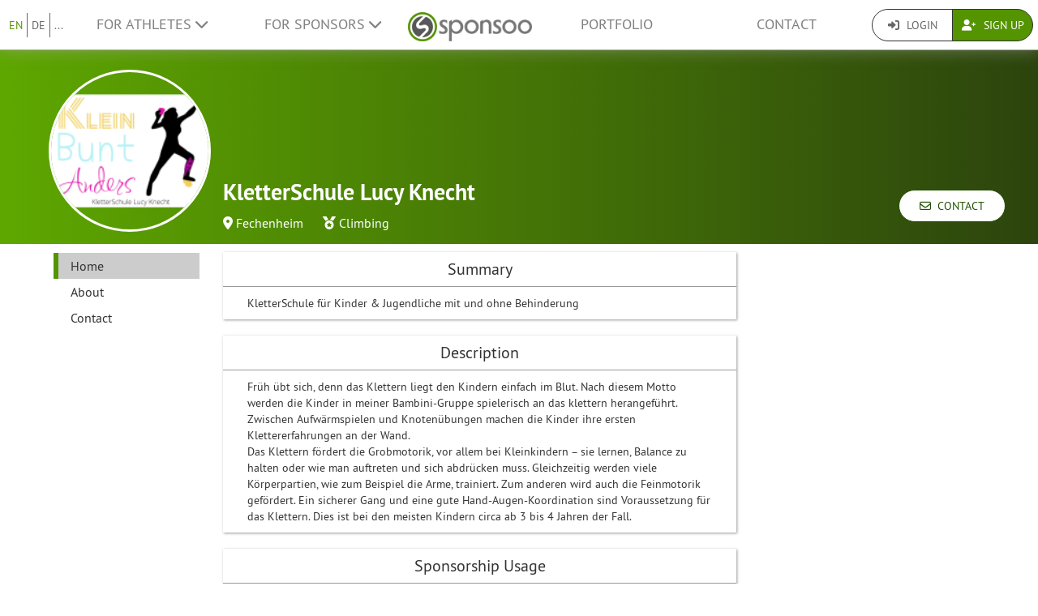

--- FILE ---
content_type: text/html; charset=UTF-8
request_url: https://www.sponsoo.de/p/kletterschulelucyknecht?&_locale=en
body_size: 9012
content:

    
<!DOCTYPE html>
<html lang="en">
<head>
    <meta charset="utf-8"/>
    <meta http-equiv="X-UA-Compatible" content="IE=edge"/>
    <meta name="viewport" content="width=device-width, initial-scale=1.0"/>
    <!-- Google Tag Manager -->
    <script>(function(w,d,s,l,i){w[l]=w[l]||[];w[l].push({'gtm.start':
          new Date().getTime(),event:'gtm.js'});var f=d.getElementsByTagName(s)[0],
        j=d.createElement(s),dl=l!='dataLayer'?'&l='+l:'';j.async=true;j.src=
        'https://www.googletagmanager.com/gtm.js?id='+i+dl;f.parentNode.insertBefore(j,f);
      })(window,document,'script','dataLayer','GTM-PPXNR8T');</script>
    <!-- End Google Tag Manager -->
    <!-- Facebook Pixel Code -->
    <script>!function(f,b,e,v,n,t,s){if(f.fbq)return;n=f.fbq=function(){n.callMethod?n.callMethod.apply(n,arguments):n.queue.push(arguments)};if(!f._fbq)f._fbq=n;n.push=n;n.loaded=!0;n.version='2.0';n.queue=[];t=b.createElement(e);t.async=!0;t.src=v;s=b.getElementsByTagName(e)[0];s.parentNode.insertBefore(t,s)}(window,document,'script','https://connect.facebook.net/en_US/fbevents.js'); fbq('init', '1906238559549321'); fbq('track', 'PageView');</script><noscript> <img height="1" width="1" src="https://www.facebook.com/tr?id=1906238559549321&ev=PageView&noscript=1"/></noscript>
    <!-- End Facebook Pixel Code -->
            <meta name="description" content="&lt;p&gt;KletterSchule&amp;nbsp;f&amp;uuml;r Kinder &amp;amp; Jugendliche mit und ohne Behinderung&lt;/p&gt;
"/>
        <meta property="og:description" content="&lt;p&gt;KletterSchule&amp;nbsp;f&amp;uuml;r Kinder &amp;amp; Jugendliche mit und ohne Behinderung&lt;/p&gt;
">
    
                <link rel="canonical" href="https://www.sponsoo.de/p/kletterschulelucyknecht"/>
    
    
        <meta property="og:title" content="KletterSchule Lucy Knecht  - Sponsorship profile - Sponsoo"/>
    <meta property="og:image" content="/uploads/profile-images/logo/kletterschulelucyknecht-c6845e.png"/>

    <title>KletterSchule Lucy Knecht  - Sponsorship profile | Sponsoo</title>

                <link rel="apple-touch-icon" type="image/png" href="/apple-touch-icon-57x57.png"/>
                    <link rel="apple-touch-icon" type="image/png" sizes="76x76" href="/apple-touch-icon-76x76.png"/>
                    <link rel="apple-touch-icon" type="image/png" sizes="120x120" href="/apple-touch-icon-120x120.png"/>
                    <link rel="apple-touch-icon" type="image/png" sizes="152x152" href="/apple-touch-icon-152x152.png"/>
                <link rel="icon" type="image/x-icon" href="/favicon.ico"/>
    
                <link rel="stylesheet" type="text/css" href="/dashboard/sponsoo.css?cf5247723e"/>
    
    <!--[if lt IE 9]>
    <script src="https://oss.maxcdn.com/html5shiv/3.7.2/html5shiv.min.js"></script>
    <script src="https://oss.maxcdn.com/respond/1.4.2/respond.min.js"></script>
    <![endif]-->

                <link rel="alternate" hreflang="en-US" href="https://www.sponsoo.com/p/kletterschulelucyknecht"/>
            <link rel="alternate" hreflang="de-at" href="https://www.sponsoo.at/p/kletterschulelucyknecht"/>
            <link rel="alternate" hreflang="de-ch" href="https://www.sponsoo.ch/p/kletterschulelucyknecht"/>
            <link rel="alternate" hreflang="en-CN" href="https://www.sponsoo.asia/p/kletterschulelucyknecht"/>
            <link rel="alternate" hreflang="en-IL" href="https://www.sponsoo.co.il/p/kletterschulelucyknecht"/>
            <link rel="alternate" hreflang="en-DK" href="https://www.sponsoo.dk/p/kletterschulelucyknecht"/>
            <link rel="alternate" hreflang="en-HU" href="https://www.sponsoo.hu/p/kletterschulelucyknecht"/>
            <link rel="alternate" hreflang="en-IN" href="https://www.sponsoo.in/p/kletterschulelucyknecht"/>
            <link rel="alternate" hreflang="en-PL" href="https://www.sponsoo.pl/p/kletterschulelucyknecht"/>
            <link rel="alternate" hreflang="en-RS" href="https://www.sponsoo.rs/p/kletterschulelucyknecht"/>
            <link rel="alternate" hreflang="en-SE" href="https://www.sponsoo.se/p/kletterschulelucyknecht"/>
            <link rel="alternate" hreflang="en-SI" href="https://www.sponsoo.si/p/kletterschulelucyknecht"/>
            <link rel="alternate" hreflang="en-RU" href="https://www.sponsoo.ru/p/kletterschulelucyknecht"/>
    
</head>
<body data-ngapp="sponsoo">
<!-- Google Tag Manager (noscript) -->
<noscript>
    <iframe src="https://www.googletagmanager.com/ns.html?id=GTM-PPXNR8T" height="0" width="0" style="display:none;visibility:hidden"></iframe>
</noscript>
<!-- End Google Tag Manager (noscript) -->

    


<script type="text/javascript">
  window.addEventListener('load', function () {
    var navbar = [].slice.call(document.querySelectorAll('.navbar'));

    navbar.forEach(function (navigation) {
      var trigger = [].slice.call(navigation.querySelectorAll('.navbar-burger-trigger'));

      trigger.forEach(function (trigger) {
        trigger.addEventListener('click', function () {
          var menu = navigation.querySelector('.navbar-menu');
          menu.classList.toggle('is-active');
        });
      });
    });
  });
</script>

<div class="page-navigation">
    <nav class="navbar">
                <div class="navbar-brand is-hidden-desktop">

                                    <a class="navbar-brand" href="/" title="Back to the main page">
                <img src="/assets/bundles/sponsoowebsite/sponsoo_logo-c14477ec06734b0f4bc10e69235ed817.png" alt="Sponsoo Logo">
            </a>

                        <div class="navbar-burger">
                <button click.delegate="toggleBurgerMenu()" class="navbar-burger-trigger">
                    <span class="fa fa-bars"></span>
                </button>
            </div>
        </div>

        <div class="navbar-menu">
                                        <div class="navbar-item is-narrow">
                    <ul class="level is-separated">
                                                    <li class="level-item"><a class="is-active" href="/p/kletterschulelucyknecht?&amp;_locale=en">EN</a></li>
                            <li class="level-item"><a href="/p/kletterschulelucyknecht?&amp;_locale=de">DE</a></li>
                                                <li class="level-item">
                            <a href="#" data-toggle="dropdown">...</a>
                            <ul class="dropdown-menu dropdown-list-no-border" role="menu">
                                                                        <li><a class="is-active" href="/p/kletterschulelucyknecht?&amp;_locale=en">English</a></li>

                                                                        <li><a class="" href="/p/kletterschulelucyknecht?&amp;_locale=de">Deutsch</a></li>

                                                                        <li><a class="" href="/p/kletterschulelucyknecht?&amp;_locale=es">Español</a></li>

                                                                        <li><a class="" href="/p/kletterschulelucyknecht?&amp;_locale=fr">Français</a></li>

                                                                        <li><a class="" href="/p/kletterschulelucyknecht?&amp;_locale=fi">Suomi</a></li>

                                                                        <li><a class="" href="/p/kletterschulelucyknecht?&amp;_locale=it">Italiano</a></li>

                                                                        <li><a class="" href="/p/kletterschulelucyknecht?&amp;_locale=ar">عربى</a></li>

                                                            </ul>
                        </li>
                    </ul>
                </div>
                                    <div class="navbar-item">
                <ul class="navbar-links">
                    
                                                <li class="navbar-link">
                            <a href="#" class="dropdown-toggle" data-toggle="dropdown">
                                For Athletes <span class="fa fa-chevron-down"></span>
                            </a>

                                                        <ul class="dropdown-menu" role="menu">
                                <li><a href="/athlete">Further Information</a></li>
                                <li><a href="/athlete/prices">Price list for sports people</a></li>

                                                                <li>
                                    <a href="/help/for-athletes">
                                        FAQ for sportsmen
                                    </a>
                                </li>
                            </ul>
                        </li>

                                                <li class="navbar-link">
                            <a href="#" class="dropdown-toggle" data-toggle="dropdown">
                                For Sponsors <span class="fa fa-chevron-down"></span>
                            </a>

                                                        <ul class="dropdown-menu" role="menu">
                                <li><a href="/sponsor">Further Information</a></li>

                                                                <li>
                                    <a href="/help/for-sponsors">
                                        FAQ for businesses
                                    </a>
                                </li>
                                <li><a href="/offers">Offers</a></li>
                            </ul>
                        </li>
                    
                                        <li class="is-visible-desktop">
                        <a href="/" title="Back to the main page">
                            <img src="/assets/bundles/sponsoowebsite/sponsoo_logo-c14477ec06734b0f4bc10e69235ed817.png" alt="Sponsoo Logo">
                        </a>
                    </li>
                                        <li class="navbar-link">
                                                    <a class="nav-link" href="/offers">Portfolio</a>
                                            </li>
                                        <li class="navbar-link">
                        <a class="nav-link" href="/contact">Contact</a>
                    </li>
                </ul>
            </div>

                        <div class="navbar-item is-narrow">
                                    <div class="btn-group" role="group">
                                                <a href="#modal-login" data-toggle="modal" class="btn log-reg-buttons">
                            <span class="fa fa-sign-in"></span>
                            Login
                        </a>
                                                <a href="/register" class="btn btn-green log-reg-buttons" style="color: #fff;">
                            <span class="fa fa-user-plus"></span>
                            Sign Up
                        </a>
                    </div>
                            </div>
        </div>

    </nav>
</div>

        <div id="content">
                
                        <div ng-controller="ProfilePageController as page" data-sponsoree="{&quot;userRole&quot;:0,&quot;accessRight&quot;:&quot;read_public&quot;,&quot;address&quot;:{&quot;country&quot;:&quot;DE&quot;,&quot;lat&quot;:50.1268,&quot;lng&quot;:8.7554,&quot;locality&quot;:&quot;Fechenheim&quot;,&quot;postbox&quot;:null,&quot;recipient&quot;:null,&quot;region&quot;:null,&quot;street&quot;:null,&quot;supplement&quot;:null,&quot;zipcode&quot;:&quot;60386&quot;},&quot;ageClass&quot;:null,&quot;ageGroup&quot;:null,&quot;birthdate&quot;:null,&quot;contactPerson&quot;:{&quot;firstName&quot;:&quot;Lucy&quot;,&quot;lastName&quot;:&quot;Knecht&quot;,&quot;organizationPosition&quot;:null,&quot;salutation&quot;:&quot;f&quot;,&quot;title&quot;:null},&quot;description&quot;:&quot;&lt;p&gt;Fr&amp;uuml;h &amp;uuml;bt sich, denn das Klettern liegt den Kindern einfach im Blut. Nach diesem Motto werden die Kinder in meiner Bambini-Gruppe spielerisch an das klettern herangef&amp;uuml;hrt. Zwischen Aufw&amp;auml;rmspielen und Knoten&amp;uuml;bungen machen die Kinder ihre ersten Klettererfahrungen an der Wand.&amp;nbsp;&amp;nbsp;&lt;\/p&gt;\n\n&lt;p&gt;Das Klettern f&amp;ouml;rdert die Grobmotorik, vor allem bei Kleinkindern &amp;ndash; sie lernen, Balance zu halten oder wie man auftreten und sich abdr&amp;uuml;cken muss. Gleichzeitig werden viele K&amp;ouml;rperpartien, wie zum Beispiel die Arme, trainiert. Zum anderen wird auch die Feinmotorik gef&amp;ouml;rdert. Ein sicherer Gang und eine gute Hand-Augen-Koordination sind Voraussetzung f&amp;uuml;r das Klettern. Dies ist bei den meisten Kindern circa ab 3 bis 4 Jahren der Fall.&lt;\/p&gt;\n&quot;,&quot;email&quot;:&quot;lucy.knecht@gmx.de&quot;,&quot;fax&quot;:null,&quot;gender&quot;:null,&quot;highlightImagePath&quot;:null,&quot;highlightImageWebPath&quot;:null,&quot;homepageDesktopImagePath&quot;:null,&quot;homepageDesktopImageWebPath&quot;:null,&quot;homepageMobileImagePath&quot;:null,&quot;homepageMobileImageWebPath&quot;:null,&quot;href&quot;:&quot;https:\/\/www.sponsoo.de\/p\/kletterschulelucyknecht&quot;,&quot;invoiceDetails&quot;:null,&quot;keyFigures&quot;:null,&quot;locale&quot;:null,&quot;locales&quot;:[&quot;de&quot;,&quot;en&quot;],&quot;locality&quot;:&quot;Fechenheim&quot;,&quot;logoPath&quot;:&quot;https:\/\/www.sponsoo.de\/uploads\/profile-images\/logo\/kletterschulelucyknecht-c6845e.png&quot;,&quot;logoWebPath&quot;:&quot;\/uploads\/profile-images\/logo\/kletterschulelucyknecht-c6845e.png&quot;,&quot;memberCount&quot;:null,&quot;name&quot;:&quot;KletterSchule Lucy Knecht &quot;,&quot;phone&quot;:&quot;01703029777&quot;,&quot;privacy&quot;:&quot;full_public&quot;,&quot;privacyStr&quot;:&quot;Public&quot;,&quot;searchString&quot;:&quot;kletterschulelucyknecht&quot;,&quot;shortName&quot;:null,&quot;shortcut&quot;:null,&quot;sponsorText&quot;:null,&quot;sports&quot;:[],&quot;successes&quot;:null,&quot;summary&quot;:&quot;&lt;p&gt;KletterSchule&amp;nbsp;f&amp;uuml;r Kinder &amp;amp; Jugendliche mit und ohne Behinderung&lt;\/p&gt;\n&quot;,&quot;type&quot;:&quot;event&quot;,&quot;typeStr&quot;:&quot;Event&quot;,&quot;url&quot;:&quot;kletterschulelucyknecht&quot;,&quot;usage&quot;:&quot;&lt;p&gt;Wir w&amp;uuml;rden mit der Hilfe von Sponsoren unseren Materialbestand auff&amp;uuml;llen und unsere Reichweite erweitern wollen. Ich w&amp;uuml;rde gerne ein Kampagne f&amp;uuml;r das Inklusive Klettern machen.&amp;nbsp;&lt;\/p&gt;\n&quot;,&quot;uuid&quot;:&quot;c15a09dd-4061-4c68-96f9-e3d4ccc7927c&quot;}">
                        <section vocab="http://schema.org/" >
                
<section id="profile-teaser"
         class="profile-teaser-sponsoree
         profile-teaser
         "
         >
</section>
<div class="profile-teaser-sponsoree profile-teaser-header-bg" style="height: 90px;"></div>
                <meta name="productID" content="21022">
                <section class="profile-container">

                                        <section id="section-profile-logo">
                        <div>
                            <img property="logo" src="https://www.sponsoo.de/media/cache/profile_thumbnail/uploads/profile-images/logo/kletterschulelucyknecht-c6845e.png" srcset="https://www.sponsoo.de/media/cache/resolve/profile_thumbnail_2x/uploads/profile-images/logo/kletterschulelucyknecht-c6845e.png 2x">
                        </div>
                    </section>

                                        <section id="section-profile-header">
                        <div>
    <h1 property="name" class="profile-name">
        KletterSchule Lucy Knecht 
            </h1>

            <span class="profile-property">
                                            <span class="fas fa-map-marker-alt"></span>&nbsp;<a
                    href="https://www.sponsoo.de/offers/map?zipcode=50.1268000,8.7554000,28318&amp;showProfile=kletterschulelucyknecht"
                    target="_blank" rel="nofollow noreferrer noopener">Fechenheim</a>
                            </span>
    
            <span class="profile-property" property="category">
                            <span class="fas fa-medal"></span>
                            <a href="/sports/climbing">Climbing</a>                    </span>
    
    </div>
<div class="right-corner">
            <a href="/p/kletterschulelucyknecht/contact" class="btn btn-default btn-header">
            <span class="far fa-envelope"></span>&nbsp;
            Contact
        </a>
    </div>
                    </section>

                                        <section id="section-profile-sidebar">
                        

<script>
    let styleSidebarLinks = function(el)  {
      removeClassNames();
      el.classList.add('li-active');
    }
    let removeClassNames = function() {
      let listElements = document.getElementsByClassName("profile-sidebar-link");
        for (let i= 0; i < listElements.length; i++) {
            listElements[i].classList.remove('li-active');
        }
      let initialContent = document.getElementById('initial-content');
      if (initialContent) {
        initialContent.parentElement.removeChild(initialContent);
      }
    }
</script>

<nav class="navbar navbar-expand-lg profile-sidebar">
    <ul class="nav collapse navbar-collapse" id="profile-sidebar">
                                <li>
        <a
            id="profile-sidebar-link-profile_index"
            class="profile-sidebar-link  li-active"
            href="/p/kletterschulelucyknecht"
        >
            Home</a>
    </li>

                                <li>
        <a
            id="profile-sidebar-link-profile_about"
            class="profile-sidebar-link "
            href="/p/kletterschulelucyknecht/about"
        >
            About</a>
    </li>

                                <li>
        <a
            id="profile-sidebar-link-profile_contact"
            class="profile-sidebar-link "
            href="/p/kletterschulelucyknecht/contact"
        >
            Contact</a>
    </li>

        
    </ul>
</nav>
                    </section>


                                        <section id="section-main-content">
                        <div ng-include="template"></div>
                        <div id="initial-content">
                                <div class="overview-container">
    <div id="content-feed">
        

<section id="profile-about">
                
                        <div class="box-shadow main-content-box">
                                <div>
                    <h2 class="main-content-box-h2">
                        Summary
                    </h2>
                    <div class="profile-contents main-content-box-content">
                        <div class='externalize'><p>KletterSchule&nbsp;f&uuml;r Kinder &amp; Jugendliche mit und ohne Behinderung</p>
</div>
                    </div>
                </div>
            </div>
                                <div class="box-shadow main-content-box">
                                <div>
                    <h2 class="main-content-box-h2">
                        Description
                    </h2>
                    <div class="profile-contents main-content-box-content">
                        <div class='externalize'><p>Fr&uuml;h &uuml;bt sich, denn das Klettern liegt den Kindern einfach im Blut. Nach diesem Motto werden die Kinder in meiner Bambini-Gruppe spielerisch an das klettern herangef&uuml;hrt. Zwischen Aufw&auml;rmspielen und Knoten&uuml;bungen machen die Kinder ihre ersten Klettererfahrungen an der Wand.&nbsp;&nbsp;</p>

<p>Das Klettern f&ouml;rdert die Grobmotorik, vor allem bei Kleinkindern &ndash; sie lernen, Balance zu halten oder wie man auftreten und sich abdr&uuml;cken muss. Gleichzeitig werden viele K&ouml;rperpartien, wie zum Beispiel die Arme, trainiert. Zum anderen wird auch die Feinmotorik gef&ouml;rdert. Ein sicherer Gang und eine gute Hand-Augen-Koordination sind Voraussetzung f&uuml;r das Klettern. Dies ist bei den meisten Kindern circa ab 3 bis 4 Jahren der Fall.</p>
</div>
                    </div>
                </div>
            </div>
                                            <div class="box-shadow main-content-box">
                                <div>
                    <h2 class="main-content-box-h2">
                        Sponsorship Usage
                    </h2>
                    <div class="profile-contents main-content-box-content">
                        <div class='externalize'><p>Wir w&uuml;rden mit der Hilfe von Sponsoren unseren Materialbestand auff&uuml;llen und unsere Reichweite erweitern wollen. Ich w&uuml;rde gerne ein Kampagne f&uuml;r das Inklusive Klettern machen.&nbsp;</p>
</div>
                    </div>
                </div>
            </div>
            
    </section>
    </div>
    <div id="content-infos">
        

<section>

    
    
    
                
    
    
</section>
    </div>
</div>
                        </div>
                    </section>
                </section>
            </section>
        
     
    
    </div>
    <!--/#content -->

    

<footer>
    <div class="container">
        <div class="row footer-row">
            <div class="col-md-3 col-sm-6" style="position: relative;">
                <hr class="footer-hr-top">
                <h4>
                    <a href="/athlete">Athletes</a>
                </h4>
                <ul class="footer-links">
                    <li><a href="/athlete">Sponsoo for Athletes</a></li>
                    <li>
                        <a href="/register">Register an Athlete</a>
                    </li>
                    <li>
                        <a href="/register">Register a Team</a>
                    </li>
                    <li>
                        <a href="/register">Register a Club</a>
                    </li>
                    <li>
                        <a href="/register">Register an Association</a>
                    </li>
                    <li><a href="/help/for-athletes">FAQ for Athletes</a></li>
                    <li><a href="/olympics">Olympic athletes</a></li>
                    <li><a href="/ncaa">College Athletes</a></li>
                    <li><a href="https://www.sponsoo.com/en/s/ncaa-nil-sponsorships" alt="NCAA Sponsorships with NIL">NIL Rules for college Athletes</a></li>                </ul>
            </div>
            <!--/.col-md-3 -->

            <div class="col-md-3 col-sm-6" style="position: relative;">
                <hr class="footer-hr-top">
                <h4>
                    <a href="/sponsor">Sponsors</a>
                </h4>
                <ul class="footer-links">
                    <li><a href="/sponsor">Sponsoo for Sponsors</a></li>
                    <li><a href="/register">Become a Sponsor</a></li>
                    <li><a href="/help/for-sponsors">FAQ for Sponsors</a></li>
                </ul>
            </div>
            <!--/.col-md-3 -->

            <div class="col-md-3 col-sm-6" style="position: relative;">
                <hr class="footer-hr-top">
                <h4>
                    <a href="/about">About us</a>
                </h4>
                <ul class="footer-links">
                    <li><a href="/about">Our Team</a></li>
                    <li><a href="/job">Jobs</a></li>
                                        <li><a href="/press">Press and Media</a></li>
                    <li><a href="/en/investor-relations">Investor Relations</a></li>
                    <li><a href="https://blog.sponsoo.com" target="_blank" rel="noreferrer noopener" title="The Sponsoo Blog">Blog</a></li>
                    <li><a href="/en/newsletter">Newsletter</a></li>
                    <li><a href="/glossary">Glossary</a></li>
                    <li><a href="https://www.f6s.com/sponsoo" target="_blank" rel="noreferrer noopener">F6S</a></li>
                    <li><a href="https://www.crunchbase.com/organization/sponsoo" target="_blank" rel="noreferrer noopener">Crunchbase</a></li>
                </ul>
            </div>
            <!--/.col-md-3 -->

            <div class="col-md-3 col-sm-6" style="position: relative;">
                <hr class="footer-hr-top">
                <h4>
                    <a href="/">Sponsoo &reg;</a>
                </h4>
                <ul class="footer-links">
                    <li><a href="/terms-and-conditions">T&amp;C</a></li>
                    <li><a href="/privacy">Privacy</a></li>
                    <li><a href="/imprint">Imprint</a></li>
                    <li><a href="/contact">Contact</a></li>
                    <li><a href="/help">FAQ</a></li>
                    <li><a href="https://docs.google.com/forms/d/1WA0K5zjOYEL6VPwOeDnTDmGeOgYxHqR3AXlYYtSgtF8/viewform" target="_blank" rel="noreferrer noopener">Feedback</a>
                    </li>
                    <li><a href="/en/s/sponsoo-agent"
                           target="_blank" rel="noreferrer noopener">Sales Agents Program</a></li>
                                    </ul>
            </div>
            <!--/.col-md-3 -->

        </div>
        <!--/.row -->
        <div class="row footer-row">
            <div class="col-md-3 col-sm-6" style="position: relative;">
                <hr class="footer-hr-top">
                <h4>
                    <a href="/offers">Local Sponsoring</a>
                </h4>
                <ul class="footer-links">
                                            <li><a href="/sponsorship/hamburg">Sport Sponsoring in Hamburg</a></li>
                                            <li><a href="/sponsorship/berlin-potsdam">Sport Sponsoring in Berlin / Potsdam</a></li>
                                            <li><a href="/sponsorship/munich">Sport Sponsoring in Munich</a></li>
                                            <li><a href="/sponsorship/cologne">Sport Sponsoring in Cologne</a></li>
                                            <li><a href="/sponsorship/frankfurt-am-main">Sport Sponsoring in Frankfurt am Main</a></li>
                                            <li><a href="/sponsorship/stuttgart">Sport Sponsoring in Stuttgart</a></li>
                                            <li><a href="/sponsorship/duesseldorf">Sport Sponsoring in Düsseldorf</a></li>
                                            <li><a href="/sponsorship/dortmund">Sport Sponsoring in Dortmund</a></li>
                                    </ul>
            </div>
            
            <div class="col-md-3 col-sm-6" style="position: relative;">
                <hr class="footer-hr-top">
                <h4>
                    <a href="/offers">Sports</a>
                </h4>
                <ul class="footer-links">
                                            <li><a href="/sports/motor-sports">Sponsoring for Motor Sports</a></li>
                                            <li><a href="/sports/basketball">Sponsoring for Basketball</a></li>
                                            <li><a href="/sports/beachvolleyball">Sponsoring for Beachvolleyball</a></li>
                                            <li><a href="/sports/football-soccer">Sponsoring for Football (Soccer)</a></li>
                                            <li><a href="/sports/golf">Sponsoring for Golf</a></li>
                                            <li><a href="/sports/handball">Sponsoring for Handball</a></li>
                                            <li><a href="/sports/athletics">Sponsoring for Athletics</a></li>
                                            <li><a href="/sports/equestrian">Sponsoring for Equestrian</a></li>
                                            <li><a href="/sports/snowboarding">Sponsoring for Snowboarding</a></li>
                                            <li><a href="/sports/surfing">Sponsoring for Surfing</a></li>
                                            <li><a href="/sports/tennis">Sponsoring for Tennis</a></li>
                                            <li><a href="/sports/e-sports">Sponsoring for eSports</a></li>
                                    </ul>
            </div>
                    </div>
                <hr>
        <div class="row footer-references">
            <div class="col-sm-12 col-md-9">
                <div class="footer-logos">
                    <div class="footer-logo-wrapper">
                        <h4>Known from</h4>
                        <div style="flex: 7.5019;">
                            <a href="https://www.handelsblatt.com/unternehmen/mittelstand/die-neuen-gruender-sponsoo-aufs-trikot-fertig-los/19357852.html"
                               target="_blank" rel="noreferrer noopener">
                                <img src="/assets/bundles/sponsoowebsite/img/footer_handelsblatt-9bfaa25a0c66d2ce64692463d81e9f68.png" alt="Handelsblatt" style="width: 80%; height: auto;">
                            </a>
                        </div>
                        <div style="flex: 3.8168;">
                            <a href="https://www.welt.de/print/die_welt/hamburg/article149883338/Das-Ebay-fuers-Sportsponsoring.html" target="_blank" rel="noreferrer noopener">
                                <img src="/assets/bundles/sponsoowebsite/img/footer_welt-0c759151ab645f9746bb491b5132b58c.png" alt="Welt" style="width: 80%; height: auto;">
                            </a>
                        </div>
                        <div style="flex: 5.06;">
                            <a href="https://sports.vice.com/de/article/gv4vxx/sponsoo-will-der-robin-hood-der-sportvermarktung-werden-569" target="_blank" rel="noreferrer noopener">
                                <img src="/assets/bundles/sponsoowebsite/img/footer_vice-e0a0174f74214b3336bf45ef3838c17e.png" alt="Vice" style="width: 80%; height: auto;">
                            </a>
                        </div>
                    </div>
                    <div class="footer-logo-wrapper">
                        <h4>Supported by</h4>
                        <div style="flex: 3.8168">
                            <a href="http://teams.speedupeurope.eu/" target="_blank" rel="noreferrer noopener">
                                <img src="/assets/bundles/sponsoowebsite/img/footer_ec-836fab7b77e33fe376ea3e3c25d75815.png" alt="European Commission" style="width: 80%; height: auto;">
                            </a>
                        </div>
                        <div style="flex: 3.7324">
                            <a href="http://www.bafa.de/DE/Wirtschafts_Mittelstandsfoerderung/Beratung_Finanzierung/Invest/invest_node.html" target="_blank" rel="noreferrer noopener">
                                <img src="/assets/bundles/sponsoowebsite/img/footer_bafa-aac9aa9870c028c7ad14f092724269c9.png" alt="INVEST - Bundesamt für Wirtschaft und Ausfuhrkontrolle"
                                     style="width: 80%; height: auto;">
                            </a>
                        </div>
                    </div>
                </div>
            </div>
            <div class="col-sm-12 col-md-3">
                <div class="footer-sm-wrapper">
                    <h4>Follow us</h4>
                    <ul class="footer-social-media">
                        <li><a href="https://www.facebook.com/sponsoo" target="_blank" rel="noreferrer noopener"><span class="fab fa-facebook-square"></span></a></li>
                        <li><a href="https://www.instagram.com/sponsoo" target="_blank" rel="noreferrer noopener"><span class="fab fa-instagram"></span></a></li>
                        <li><a href="https://twitter.com/sponsoo1337" target="_blank" rel="noreferrer noopener"><span class="fab fa-twitter-square"></span></a></li>
                        <li><a href="https://www.youtube.com/c/SponsooDeutschland" target="_blank" rel="noreferrer noopener"><span class="fab fa-youtube-square"></span></a></li>
                        <li><a href="https://plus.google.com/+SponsooDeutschland" target="_blank" rel="noreferrer noopener"><span class="fab fa-google-plus-square"></span></a></li>
                        <li><a href="https://www.linkedin.com/company/sponsoo" target="_blank" rel="noreferrer noopener"><span class="fab fa-linkedin"></span></a></li>
                        <li><a href="https://www.xing.com/companies/sponsoo" target="_blank" rel="noreferrer noopener"><span class="fab fa-xing-square"></span></a></li>
                    </ul>
                </div>
            </div>
        </div>
                <hr>
        <div class="footer-copyright text-center">
            © 2014-2026 Sponsoo GmbH | made with ♡ in Hamburg
            </span>
        </div>
    </div>
    </footer>


<form action="/login_check" method="post" role="form">
    <div class="modal" id="modal-login">
        <div class="modal-dialog modal-dialog-login">
            <div class="modal-content">
                <div class="modal-header">
                    <input type="hidden" name="_csrf_token" value="3ee0796fd5265ca12e881ee772684.vLC6Jk5Cw8rWqcLZJmNXURWWA9qU_dgOy04wDPoOrnI.3uPAXnk2jbKk5pWzcVA4Pn3yZYOnm45sugdDIZRb4TzMgIpSAy-Fg-TOmw"/>

                    <input type="hidden" name="_target_path" value="/login/sync?url=kletterschulelucyknecht&amp;redirectTo=/p/kletterschulelucyknecht?%26_locale%3Den"/>

                    <div class="form-group">
                        <label for="username">Username or E-mail</label>
                        <input type="text" class="form-control" id="username" name="_username" value="" required="required"/>
                    </div>

                    <div class="form-group">
                        <label for="password">Password</label>
                        <input type="password" class="form-control" id="password" name="_password" required="required"/>
                    </div>

                    <div class="checkbox">
                        <label for="remember_me">
                            <input type="checkbox" id="remember_me" name="_remember_me" checked/>
                            Remember me
                        </label>
                    </div>

                    <div class="form-group">
                        <div class="controls">
                            <a href="/resetting/request">Forgotten password?</a>
                        </div>
                    </div>

                    <div class="form-group">
                        <div class="controls">
                            <a href="/register">I don&#039;t have an account yet.</a>
                        </div>
                    </div>
                </div>
                <div class="modal-body text-right">
                    <button type="button" class="btn btn-default" data-dismiss="modal">Close</button>
                    <button type="submit" id="_submit" name="_submit" class="btn btn-primary">
                        <span class="fas fa-check"></span> Login
                    </button>
                </div>
                <div class="modal-footer">
                    <ul class="social-networks">
                        <li>
                            <a href="javascript:" onclick="fb_login();" class="btn btn-lg btn-facebook btn-block">
                                <span class="fab fa-facebook prefix"></span> Login with Facebook
                            </a>
                        </li>

                        <li>
                            <a href="/login/google" class="btn btn-lg btn-google btn-block">
                                <span class="fab fa-google-plus prefix"></span> Login with Google+
                            </a>
                        </li>

                        <li>
                            <a href="/login/xing" class="btn btn-lg btn-xing btn-block">
                                <span class="fab fa-xing prefix"></span> Login with XING
                            </a>
                        </li>
                    </ul>
                </div>
            </div><!-- /.modal-content -->
        </div><!-- /.modal-dialog -->
    </div><!-- /.modal -->
</form>

<script type="text/ng-template" id="croppingModal.html">
    <div class="modal-header">
        <h3 class="modal-title">Change title</h3>
    </div>
    <div class="modal-body">
        <div class="row">

            <div class="col-md-5">
                <div class="form-profile-image"
                     title="Click to change your profile image."
                     spn-accept=".png,.gif,.jpg,.jpeg" spn-max-file-size="5242880"
                     style="width: 336px; height: 336px">
                    <img spn-cropper="croppingModal" aspect-ratio="[[ aspectRatio ]]" ng-src="[[ imageSrc ]]" />
                </div>
            </div>

            <div class="col-md-7">
                <div class="alert alert-warning">Please note: Depending on the size of the uploaded file, this process may take several minutes.<br />
<br />
If the upload fails, please try a smaller file.<br />
<br />
The resolution of the graphics should be at least 1200 × 300 pixels. Make sure your graphics have a 4:1 aspect ratio.<br />
</div>

                <div class="form-tools">
                    <label>Preview</label>

                    <div class="row">
                        <div class="clearfix">
                            <div class="form-preview form-cover-preview preview-lg"></div>
                            <div class="form-preview form-cover-preview preview-md"></div>
                            <div class="form-preview form-cover-preview preview-sm"></div>
                        </div>
                    </div>
                </div>
            </div>

        </div>
    </div>
    <div class="modal-footer">
        <button class="btn btn-default" type="button" ng-click="cancel()">Cancel</button>
        <button class="btn btn-primary" type="button" ng-click="ok()">OK</button>
    </div>
</script>

<form role="form">
    <div class="modal" id="modal-negotiate-own-offer">
        <div class="modal-dialog">
            <div class="modal-content">
                <div class="modal-header">
                    <div class="form-group">
                        You cannot negotiate a sponsorship with yourself. If sponsors click on this button, they can start a negotiation with you.
                    </div>
                </div>
                <div class="modal-body text-right">
                    <button type="button" class="btn btn-default" data-dismiss="modal">Close</button>
                </div>
            </div>
        </div>
    </div>
</form>

    
        <script type="text/javascript" src="/js/jquery-3.7.1.min.js"></script>
    <script type="text/javascript" src="/js/bootstrap.min.js"></script>

    <script> window.CKEDITOR_BASEPATH = '/ckeditor/'; </script>
    <script type="text/javascript" src="/bundles/fosjsrouting/js/router.min.js" defer></script>

        <script type="text/javascript" src="/js/fos_js_routes.js?cf5247723e" defer></script>
    
    <script type="text/javascript" src="/frontend/manifest.857f62a6d45bd2127dc4.chunk.js?cf5247723e"></script>
    <script type="text/javascript" src="/frontend/ckeditor.857f62a6d45bd2127dc4.chunk.js?cf5247723e"></script>
    <script type="text/javascript" src="/frontend/vendor.857f62a6d45bd2127dc4.chunk.js?cf5247723e"></script>
    <script type="text/javascript" src="/frontend/sponsoo.857f62a6d45bd2127dc4.chunk.js?cf5247723e" defer></script>

    <script type="text/javascript" src="/js/angular.min.js" defer></script>
    <script type="text/javascript" src="/translations.js" defer></script>

    <script type="text/javascript">
    window.fbAsyncInit = function() {
        // init the FB JS SDK
        FB.init({
            appId      : '565927648327265',
            cookie     : true,
            status     : true,
            xfbml      : true,
            version    : 'v4.0'
        });
    };

    // Load the SDK asynchronously
    (function(d, s, id){
        var js, fjs = d.getElementsByTagName(s)[0];
        if (d.getElementById(id)) {return;}
        js = d.createElement(s); js.id = id;
        js.async = true;
        js.src = "//connect.facebook.net/de_DE/all.js";
        fjs.parentNode.insertBefore(js, fjs);
    }(document, 'script', 'facebook-jssdk'));

    function fb_login() {
        FB.getLoginStatus(function(response) {
            if (response.status === 'connected') {
                // connected
                document.location = "/login/facebook";
            } else {
                // not_authorized
                FB.login(function(response) {
                    if (response.authResponse) {
                        document.location = "/login/facebook";
                    }
                }, {scope: 'email'});
            }
        });
    }
</script>

    <script type="text/javascript" src="//www.googleadservices.com/pagead/conversion_async.js" charset="utf-8"></script>

            <script>
      (function(i, s, o, g, r, a, m) {
        i['GoogleAnalyticsObject'] = r;
        i[r] = i[r] || function() {
          (i[r].q = i[r].q || []).push(arguments)
        }, i[r].l = 1 * new Date();
        a = s.createElement(o),
          m = s.getElementsByTagName(o)[0];
        a.async = 1;
        a.src   = g;
        m.parentNode.insertBefore(a, m)
      })(window, document, 'script', '//www.google-analytics.com/analytics.js', 'ga');
      ga('create', 'UA-55165357-1', 'auto');
      ga('require', 'linkid', 'linkid.js');
      ga('send', 'pageview');
    </script>

            

        Fancybox.bind("[data-fancybox]", {
    // Your custom options
    });
<!-- EOF -->
</body>
</html>
